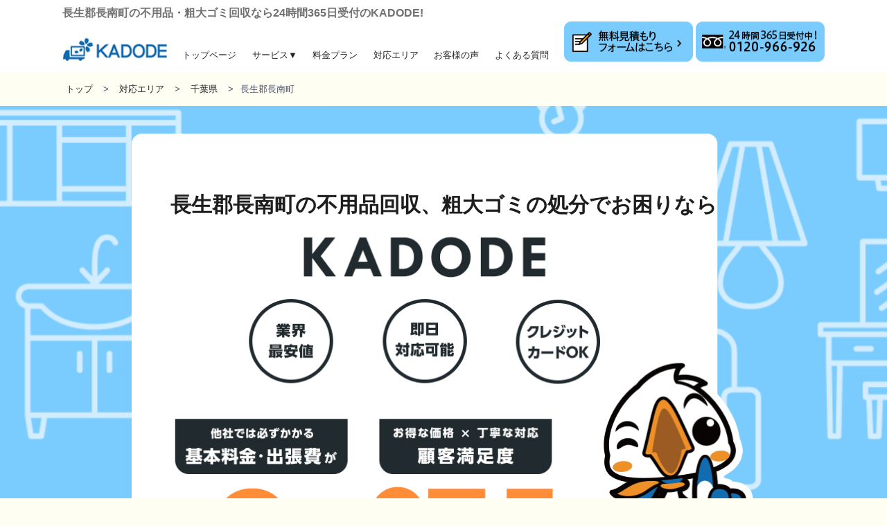

--- FILE ---
content_type: text/html; charset=UTF-8
request_url: https://dev.kado-de.jp/area/chibaken/choseigunchonammachi/
body_size: 17912
content:
<!DOCTYPE html>
<html lang="ja">
<head>
	<meta charset="utf-8">
	<!-- <meta name="viewport" content="width=device-width"> -->
	<meta name="viewport" content="width=device-width, initial-scale=1.0, maximum-scale=1.0, minimum-scale=1.0">
	<script>(function(html){html.className = html.className.replace(/\bno-js\b/,'js')})(document.documentElement);</script>
<title>長生郡長南町 | 不用品回収業者【最短即日・業界最安値挑戦中】KADODE</title>
<meta name='robots' content='noindex,nofollow' />

<!-- All In One SEO Pack Pro 3.7.1ob_start_detected [-1,-1] -->
<!-- Debug String: JLHQNEQKLBHCZXJQ/PRSCV0+QN0 -->
<meta name="description"  content="千葉県長生郡長南町は面積65.51㎢の中に人口約7,500人が暮らしています。 都心まで50kmから60km、千葉市まで約25kmの距離です。 山が多く、長生郡長南町にはゴルフ場がたくさんあります。 年間約30万人を超えるゴルファー達が町内ゴルフ場に訪れています。 長生郡長南町には以下のエリアが含まれます。" />

<script type="application/ld+json" class="aioseop-schema">{"@context":"https://schema.org","@graph":[{"@type":"Organization","@id":"https://dev.kado-de.jp/#organization","url":"https://dev.kado-de.jp/","name":"ADW株式会社","sameAs":[]},{"@type":"WebSite","@id":"https://dev.kado-de.jp/#website","url":"https://dev.kado-de.jp/","name":"不用品回収業者【最短即日・業界最安値挑戦中】KADODE","publisher":{"@id":"https://dev.kado-de.jp/#organization"},"potentialAction":{"@type":"SearchAction","target":"https://dev.kado-de.jp/?s={search_term_string}","query-input":"required name=search_term_string"}},{"@type":"WebPage","@id":"https://dev.kado-de.jp/area/chibaken/choseigunchonammachi/#webpage","url":"https://dev.kado-de.jp/area/chibaken/choseigunchonammachi/","inLanguage":"ja","name":"長生郡長南町","isPartOf":{"@id":"https://dev.kado-de.jp/#website"},"breadcrumb":{"@id":"https://dev.kado-de.jp/area/chibaken/choseigunchonammachi/#breadcrumblist"},"datePublished":"2020-03-28T11:16:53+09:00","dateModified":"2021-02-12T01:10:07+09:00"},{"@type":"Article","@id":"https://dev.kado-de.jp/area/chibaken/choseigunchonammachi/#article","isPartOf":{"@id":"https://dev.kado-de.jp/area/chibaken/choseigunchonammachi/#webpage"},"author":{"@id":"https://dev.kado-de.jp/author/adw/#author"},"headline":"長生郡長南町","datePublished":"2020-03-28T11:16:53+09:00","dateModified":"2021-02-12T01:10:07+09:00","commentCount":0,"mainEntityOfPage":{"@id":"https://dev.kado-de.jp/area/chibaken/choseigunchonammachi/#webpage"},"publisher":{"@id":"https://dev.kado-de.jp/#organization"},"articleSection":"千葉県"},{"@type":"Person","@id":"https://dev.kado-de.jp/author/adw/#author","name":"adw","sameAs":[],"image":{"@type":"ImageObject","@id":"https://dev.kado-de.jp/#personlogo","url":"https://secure.gravatar.com/avatar/6754c43a35e293279970b5ff58ad6a76?s=96&d=mm&r=g","width":96,"height":96,"caption":"adw"}},{"@type":"BreadcrumbList","@id":"https://dev.kado-de.jp/area/chibaken/choseigunchonammachi/#breadcrumblist","itemListElement":[{"@type":"ListItem","position":1,"item":{"@type":"WebPage","@id":"https://dev.kado-de.jp/","url":"https://dev.kado-de.jp/","name":"不用品回収はKADODE【最短即日・業界最安値挑戦中】粗大ゴミ回収・ゴミ屋敷・遺品整理も24時間受付中！"}},{"@type":"ListItem","position":2,"item":{"@type":"WebPage","@id":"https://dev.kado-de.jp/area/chibaken/choseigunchonammachi/","url":"https://dev.kado-de.jp/area/chibaken/choseigunchonammachi/","name":"長生郡長南町"}}]}]}</script>
<link rel="canonical" href="https://dev.kado-de.jp/area/chibaken/choseigunchonammachi/" />
			<script type="text/javascript" >
				window.ga=window.ga||function(){(ga.q=ga.q||[]).push(arguments)};ga.l=+new Date;
				ga('create', 'adw', 'auto');
				// Plugins
				
				ga('send', 'pageview');
			</script>
			<script async src="https://www.google-analytics.com/analytics.js"></script>
			<!-- All In One SEO Pack Pro -->

<script>
dataLayer = [{"title":"\u9577\u751f\u90e1\u9577\u5357\u753a","author":"adw","wordcount":19,"logged_in":"false","page_id":477,"post_date":"2020-03-28 11:16:53","post_type":"post"}];
</script>
<!-- Google Tag Manager -->
<script>(function(w,d,s,l,i){w[l]=w[l]||[];w[l].push({'gtm.start':
new Date().getTime(),event:'gtm.js'});var f=d.getElementsByTagName(s)[0],
j=d.createElement(s),dl=l!='dataLayer'?'&l='+l:'';j.async=true;j.src=
'https://www.googletagmanager.com/gtm.js?id='+i+dl;f.parentNode.insertBefore(j,f);
})(window,document,'script','dataLayer','GTM-5X458W7');</script>
<!-- End Google Tag Manager --><link rel='dns-prefetch' href='//s.w.org' />
<link rel='stylesheet' id='wp-block-library-css'  href='https://dev.kado-de.jp/wp-includes/css/dist/block-library/style.min.css?ver=5.4.18' type='text/css' media='all' />
<link rel='stylesheet' id='wp-block-library-theme-css'  href='https://dev.kado-de.jp/wp-includes/css/dist/block-library/theme.min.css?ver=5.4.18' type='text/css' media='all' />
<link rel='stylesheet' id='ccd-copycontentdetector-css'  href='https://dev.kado-de.jp/wp-content/plugins/copycontentdetector/public/css/ccd-copycontentdetector-public.css?ver=1.1.2' type='text/css' media='all' />
<link rel='stylesheet' id='toc-screen-css'  href='https://dev.kado-de.jp/wp-content/plugins/table-of-contents-plus/screen.min.css?ver=2002' type='text/css' media='all' />
<link rel='stylesheet' id='twentyseventeen-style-css'  href='https://dev.kado-de.jp/wp-content/themes/kadode-renew/style.css?ver=5.4.18' type='text/css' media='all' />
<link rel='stylesheet' id='twentyseventeen-block-style-css'  href='https://dev.kado-de.jp/wp-content/themes/kadode-renew/assets/css/blocks.css?ver=1.1' type='text/css' media='all' />
<script type='text/javascript' src='https://dev.kado-de.jp/wp-includes/js/jquery/jquery.js?ver=1.12.4-wp'></script>
<script type='text/javascript' src='https://dev.kado-de.jp/wp-includes/js/jquery/jquery-migrate.min.js?ver=1.4.1'></script>
<script type='text/javascript' src='https://dev.kado-de.jp/wp-content/plugins/copycontentdetector/public/js/ccd-copycontentdetector-public.js?ver=1.1.2'></script>
<link rel='https://api.w.org/' href='https://dev.kado-de.jp/wp-json/' />
<link rel="EditURI" type="application/rsd+xml" title="RSD" href="https://dev.kado-de.jp/xmlrpc.php?rsd" />
<link rel="wlwmanifest" type="application/wlwmanifest+xml" href="https://dev.kado-de.jp/wp-includes/wlwmanifest.xml" /> 
<link rel="alternate" type="application/json+oembed" href="https://dev.kado-de.jp/wp-json/oembed/1.0/embed?url=https%3A%2F%2Fdev.kado-de.jp%2Farea%2Fchibaken%2Fchoseigunchonammachi%2F" />
<link rel="alternate" type="text/xml+oembed" href="https://dev.kado-de.jp/wp-json/oembed/1.0/embed?url=https%3A%2F%2Fdev.kado-de.jp%2Farea%2Fchibaken%2Fchoseigunchonammachi%2F&#038;format=xml" />
<link rel="pingback" href="https://dev.kado-de.jp/xmlrpc.php">
	<meta name='format-detection' content='telephone=no' />
	<!-- <title>不用品回収業者のKADODE【業界最安値挑戦中・即日出張回収】</title> -->
	<link rel="stylesheet" href="https://dev.kado-de.jp/wp-content/themes/kadode-renew/common/css/style.css">
	<link rel="stylesheet" href="https://dev.kado-de.jp/wp-content/themes/kadode-renew/renew/css/renew.css">
	<link rel="stylesheet" href="https://dev.kado-de.jp/wp-content/themes/kadode-renew/renew/css/edit.css">
	<link rel="stylesheet" href="https://dev.kado-de.jp/wp-content/themes/kadode-renew/renew/css/all.min.css">
	<!-- <link href="https://use.fontawesome.com/releases/v5.6.1/css/all.css" rel="stylesheet"> -->
	<!--<script src="https://ajax.googleapis.com/ajax/libs/jquery/3.4.1/jquery.min.js"></script>-->

	<link rel="apple-touch-icon" sizes="57x57" href="/wp-content/themes/kadode-renew/renew/img/favicon/apple-icon-57x57.png">
	<link rel="apple-touch-icon" sizes="60x60" href="/wp-content/themes/kadode-renew/renew/img/favicon/apple-icon-60x60.png">
	<link rel="apple-touch-icon" sizes="72x72" href="/wp-content/themes/kadode-renew/renew/img/favicon/apple-icon-72x72.png">
	<link rel="apple-touch-icon" sizes="76x76" href="/wp-content/themes/kadode-renew/renew/img/favicon/apple-icon-76x76.png">
	<link rel="apple-touch-icon" sizes="114x114" href="/wp-content/themes/kadode-renew/renew/img/favicon/apple-icon-114x114.png">
	<link rel="apple-touch-icon" sizes="120x120" href="/wp-content/themes/kadode-renew/renew/img/favicon/apple-icon-120x120.png">
	<link rel="apple-touch-icon" sizes="144x144" href="/wp-content/themes/kadode-renew/renew/img/favicon/apple-icon-144x144.png">
	<link rel="apple-touch-icon" sizes="152x152" href="/wp-content/themes/kadode-renew/renew/img/favicon/apple-icon-152x152.png">
	<link rel="apple-touch-icon" sizes="180x180" href="/wp-content/themes/kadode-renew/renew/img/favicon/apple-icon-180x180.png">
	<link rel="icon" type="image/png" sizes="192x192"  href="/wp-content/themes/kadode-renew/renew/img/favicon/android-icon-192x192.png">
	<link rel="icon" type="image/png" sizes="32x32" href="/wp-content/themes/kadode-renew/renew/img/favicon/favicon-32x32.png">
	<link rel="icon" type="image/png" sizes="96x96" href="/wp-content/themes/kadode-renew/renew/img/favicon/favicon-96x96.png">
	<link rel="icon" type="image/png" sizes="16x16" href="/wp-content/themes/kadode-renew/renew/img/favicon/favicon-16x16.png">
	<link rel="manifest" href="/wp-content/themes/kadode-renew/renew/img/favicon/manifest.json">
	<meta name="msapplication-TileColor" content="#ffffff">
	<meta name="msapplication-TileImage" content="/wp-content/themes/kadode-renew/renew/img/favicon/ms-icon-144x144.png">
	<meta name="theme-color" content="#ffffff">

	<script>
	jQuery(function(){

		//ハンバーガーメニュー
		function menu_func(){
			var window_height = jQuery(window).height();
			var sp_header_height = jQuery('.sp_header').height();
			var nav_height = 300;
			var scroll_height = 'calc(100vh - ( ' + sp_header_height + 'px + 1px ) )';

			if (jQuery('.toggle').hasClass('active')) {
				sp_header_height = sp_header_height-1;
				jQuery('.nav_menu').addClass('active').css('margin-top',sp_header_height + 'px');

				//背景固定
				jQuery("html").addClass("is-fixed");

				if (window_height < nav_height + sp_header_height) {
					jQuery('.nav_background').slideDown(250);
					jQuery('.nav_menu ul').css('background','transparent');
					setTimeout(function(){
						jQuery('.nav_menu').css('height',scroll_height).css('padding-bottom','50px');
					},600);
				} else {
					jQuery('.nav_menu').css('height','auto').css('padding-bottom','0');
					jQuery('.nav_background').slideUp();
					jQuery('.nav_menu ul').css('background','#116cb0');
				}
			} else {
				//背景固定解除
				jQuery("html").removeClass("is-fixed");

				jQuery('.nav_menu').css('height','auto');
				jQuery('.nav_background').slideUp();
				jQuery('.nav_menu ul').css('background','#116cb0');
				jQuery('.nav_menu').removeClass('active');

			}
		}
		jQuery('.toggle').click(function() {
			jQuery(this).toggleClass('active');
			menu_func();
		});
		jQuery(window).resize(function() {
			menu_func();
		});

		jQuery('.nav_menu a[href]').on('click', function(event) {
			jQuery('.toggle').trigger('click');
		});

		//対象エリアアコーディオン
		if(document.URL.match('area')) {
			jQuery('.accordion_open').css('display','none');
			jQuery('.accordion p.web_font_M').click(function(){
				jQuery(this).parent().find('.accordion_open').slideToggle();
				jQuery(this).find('.fa-plus').toggleClass('rolling');
			});
	　} else {
			jQuery('.accordion_open').css('display','none');
			jQuery('.accordion').click(function(){
				jQuery(this).find('.accordion_open').slideToggle();
				jQuery(this).find('.fa-plus').toggleClass('rolling');
			});
		}

		//セカンドアコーディオン
		jQuery('.accordion_open2').css('display','none');
		jQuery('.accordion2').click(function(){
			jQuery(this).find('.accordion_open2').slideToggle();
			jQuery(this).find('.fa-plus').toggleClass('rolling');
		});

		//サードアコーディオン
		jQuery(document).ready(function($) {
			if (window.matchMedia( '(min-width: 769px)' ).matches) {
				jQuery('.accordion_open3 a').unwrap();
			} else {
				jQuery('.accordion_open3').css('display','none');
				jQuery('.accordion3 p').click(function(){
					jQuery(this).parent().find('.accordion_open3').slideToggle();
					jQuery(this).find('.fa-plus').toggleClass('rolling');
				});
			};
		});

		//中小エリア下処理
		if (document.URL.match(/\//g).length > 5) {
			jQuery('.post_content .case-content:first-child').before(jQuery('h3:contains("のゴミ処理施設一覧")'));
			jQuery('.service.merit_demerit').before(jQuery('h3:contains("のゴミ処理施設一覧")').parent());
			jQuery('h3:contains("のゴミ処理施設一覧")').parent().wrap('<div class="post_content custom small_area">');
			let copyNode = jQuery('span.plus').eq(5).clone();
			if (window.matchMedia( '(max-width: 575px)' ).matches) {
				jQuery('h3:contains("のゴミ処理施設一覧")').css('font-size','15px').append(copyNode);
				jQuery('h3:contains("のゴミ処理施設一覧")').parent().addClass('mb30');
			} else {
				jQuery('h3:contains("のゴミ処理施設一覧")').css('font-size','20px').append(copyNode);
				jQuery('h3:contains("のゴミ処理施設一覧")').parent().addClass('mb120');
			}
		}

		//フォースアコーディオン
		jQuery('.post_content .case-content').css('display','none');
		jQuery('.post_content .case h3').click(function(){
			jQuery('.post_content .case-content').slideToggle();
			jQuery(this).find('.fa-plus').toggleClass('rolling');
		});

		//フィフスアコーディオン
		if (document.URL.match(/\//g).length == 5) {
			jQuery('.post_content .case-info').css('display','none');
			jQuery('.post_content .case-content').click(function(){
				jQuery(this).find('.case-info').slideToggle();
			});
		}

		// エリア都府県順番入れ替え
		if(document.URL.match('area')) {
			if (document.URL.match(/\//g).length == 5) {
				jQuery(function(){
					jQuery('.accordion').after(jQuery('.post_content .case'));
				});
				jQuery(function(){
					let areaWord = jQuery('.accordion p')[0].innerHTML.replace("対応エリア","ゴミ処理施設一覧");
					jQuery('.post_content .case h3').html(areaWord);
				});
			}
		}

		// タグなし処理copy$paste
		jQuery('.content').contents().filter(function(){
			 if (this.nodeType == 3) {
				  	var node = this.nodeValue;
					  if (node !=null && node.trim()!="") {
					   	return true;
					  } else {
					   	return false;
					  }
			 } else {
			  	return false;
			 }
		}).wrap('<span class="no-tag">');

		//ページトップ
		var topBtn=jQuery('#page_top');
				topBtn.hide();

		jQuery(window).scroll(function(){
			if(jQuery(this).scrollTop()>80){
				topBtn.fadeIn();
			}else{
				topBtn.fadeOut();
			}
		});

		jQuery('#page_top').click(function () {
			jQuery('body, html').animate({
				scrollTop: 0
			}, 500);
			return false;
		});

		//ios chrome
		if (navigator.userAgent.match(/CriOS/)) {
		  jQuery('.main_heading_eng').css('font-size','40px');
		  jQuery('.sub_heading_eng').css('font-size','30px');
			// jQuery('要素').css({'プロパティ':'値','プロパティ':'値'});
		};

		//revision for content in WP
		jQuery('p:contains("ホワイトボード・ロッカー・事務机・店舗用品・応接セット")').css('text-align','center');
		jQuery('p:contains("その他の不用品でお困りの場合でも")').css('text-align','center');

		if (window.matchMedia( '(max-width: 575px)' ).matches) {
			// let enterWord = jQuery('h2:contains("不用品回収でよくご相談いただく内容")').html();
			// enterWord = enterWord.replace("でよく","で\r\nよく");
			// jQuery('h2:contains("不用品回収でよくご相談いただく内容")').html(enterWord);
			jQuery('h2:contains("不用品回収でよくご相談いただく内容")').css('font-size','17px');
			jQuery('h2:contains("不用品回収でよくご相談いただく内容")').css('letter-spacing','-1.5px');
		}

		if (window.matchMedia( '(min-width: 1100px)' ).matches) {
			if (jQuery('span:contains("粗大ゴミの処分でお困りなら")').width()>830) {
				jQuery('span:contains("粗大ゴミの処分でお困りなら")').children('br').addClass('pc_block');
				jQuery('span:contains("粗大ゴミの処分でお困りなら")').children('br').removeClass('sp_block');
				jQuery('span:contains("粗大ゴミの処分でお困りなら")').css('top','50px');
				jQuery('span:contains("粗大ゴミの処分でお困りなら")').css('text-align','center');
				// jQuery('span:contains("粗大ゴミの処分でお困りなら")').css('letter-spacing','-1px');
			}
		}

	});
	</script>
</head>

<body>
	<header class="clearfix">
		<section>
			<div class="pc_header pc_block">
									<h1 class="font_silver fz16">長生郡長南町の不用品・粗大ゴミ回収なら24時間365日受付のKADODE!</h1>
					<!--single post-->
								<div class="header_wrap">
					<nav class="nav_menu_pc web_font_M">
						<div>
							<ul>
								<li><a href="https://dev.kado-de.jp/"><img src="https://dev.kado-de.jp/wp-content/themes/kadode-renew/renew/img/top/LOGO.png" alt="KADODE"></a></li>
								<li><a href="https://dev.kado-de.jp/">トップページ</a></li>
								<li class="dropdown"><a href="/service">サービス▼</a>
									<ul>
										<li><a href="https://dev.kado-de.jp/service/huyouhin">不用品回収</a></li>
										<li><a href="https://dev.kado-de.jp/service/dust">ゴミ屋敷の片付け</a></li>
										<li><a href="https://dev.kado-de.jp/service/ihin">遺品整理・生前整理</a></li>
										<li><a href="https://dev.kado-de.jp/service/hikkoshi">引っ越しに伴う粗大ゴミ回収</a></li>
									</ul>
								</li>
								<li><a href="/price">料金プラン</a></li>
								<li><a href="/area">対応エリア</a></li>
								<li><a href="/voice">お客様の声</a></li>
								<li><a href="/faq">よくある質問</a></li>
								<li><a href="https://dev.kado-de.jp/contact/">
									<img src="https://dev.kado-de.jp/wp-content/themes/kadode-renew/common/img/mitsumori_pc.png" alt="無料見積もりフォームはこちら"></a>
									<img src="https://dev.kado-de.jp/wp-content/themes/kadode-renew/common/img/tel_pc.png" alt="24時間365日受付中!0120-966-926"></li>
							</ul>
						</div>
					</nav>
				</div>
			</div>
		</section>

		<div class="sp_header sp_block">
			<div>
									<h1 class="fz11">長生郡長南町の不用品・粗大ゴミ回収なら24時間365日受付のKADODE!</h1>
					<!--single post-->
								<div class="header_wrap">
					<div>
						<a href="https://dev.kado-de.jp/"><img class="logo_top" src="https://dev.kado-de.jp/wp-content/themes/kadode-renew/common/img/logo1.png" alt="KADODE"></a>
						<a href="tel:0120966926"><img class="tel_img" src="https://dev.kado-de.jp/wp-content/themes/kadode-renew/common/img/tel_sp.png" alt="24時間365日受付中!0120-966-926"></a>
						<div class="hamburger_menu">
							<div class="toggle">
								<span></span>
								<span></span>
								<span></span>
							</div>
						</div>
					</div>
				</div>
			</div>
		</div>
		<nav class="nav_menu sp_block web_font_M">
			<div>
				<ul>
					<li><a href="https://dev.kado-de.jp/">TOP</a></li>
					<li><a href="/service">サービス</a></li>
					<li><a href="/price">料金プラン</a></li>
					<li><a href="/area">対象エリア</a></li>
					<li><a href="/voice">お客様の声</a></li>
					<li><a href="/faq">よくあるご質問</a></li>
					<li><a href="/contact">お問い合わせ</a></li>
					<li><a href="/company">会社概要</a></li>
				</ul>
			</div>
		</nav>
		<div class="nav_background"></div>
	</header>


<div class="wrap pankuzu_area">
	<!-- / パンくずリスト -->
<nav class="pankuzu">
  <ul>
    <li><a href="https://dev.kado-de.jp">トップ</a></li>
              <li><a href="../../">対応エリア</a></li>
      <li><a href="../">千葉県</a></li>
      <li>長生郡長南町</li>
          </ul>
</nav>
<!-- パンくずリスト / -->
</div>

<div id="top" class="background_img area_shikuchoson mb-100">
	<div class="charaback mt40">
		<img class="pc_block" src="https://dev.kado-de.jp/wp-content/themes/kadode-renew/renew/img/area-shikuchoson/各エリア.png" alt="各エリアfirstview" width="900" height="900">
		<img class="pl70 sp_block" src="https://dev.kado-de.jp/wp-content/themes/kadode-renew/renew/img-sp/area-shikuchoson/TOP_SP.png" alt="各エリアfirstview">
		<span class="fv_text fz30 fwb">長生郡長南町の不用品回収、<br class="sp_block">粗大ゴミの処分でお困りなら</span>
	</div>
</div>

<div class="wrap">

	<div class="otoiawase otoiawase_top pc_block">
  <img class="free_diale" src="https://dev.kado-de.jp/wp-content/themes/kadode-renew/renew/img/top/まずはお問い合わせください！.png" alt="0120-966-926" width="1100" height="350">
  <div class="mitsumori">
    <a href="http://nav.cx/aOzQDlh"><img src="https://dev.kado-de.jp/wp-content/themes/kadode-renew/renew/img/top/簡単LINE見積もり.png" alt="簡単LINE見積もりはこちら" width="550" height="130"></a>
    <a href="https://dev.kado-de.jp/contact/"><img src="https://dev.kado-de.jp/wp-content/themes/kadode-renew/renew/img/top/見積もりフォーム問い合わせ.png" alt="無料見積もりフォームはこちら" width="550" height="130"></a>
  </div>
</div>
<div class="otoiawase sp_block">
  <a href="tel:0120966926"><img class="free_diale" src="https://dev.kado-de.jp/wp-content/themes/kadode-renew/renew/img-sp/top/まずは、お問い合わせください！_sp.png" alt="0120-966-926"></a>
  <div class="mitsumori">
    <a href="https://dev.kado-de.jp/contact/"><img src="https://dev.kado-de.jp/wp-content/themes/kadode-renew/renew/img-sp/top/free_mitsumori_sp.png" alt="無料見積もりフォームはこちら"></a>
    <a href="http://nav.cx/aOzQDlh"><img src="https://dev.kado-de.jp/wp-content/themes/kadode-renew/renew/img-sp/top/簡単LINE見積もり_sp.png" alt="簡単LINE見積もりはこちら"></a>
  </div>
</div>

	<div class="wrap service trouble area_shikuchoson w820 mb120">
		<div class="index web_font_M mb-20">
			<span class="sub_heading_eng">TROUBLE</span>
			<h2 class="fz24 mb-20 sub_heading_jp">こんな<span class="fz30">お悩み</span>はありませんか？</h2>
		</div>
			<img class="pc_block pb60" src="https://dev.kado-de.jp/wp-content/themes/kadode-renew/renew/img/area-shikuchoson/お悩み.png" alt="お悩み例">
			<div class="sp_block">
				<div class="troubles">
					<div class="trouble_box">
						<img src="https://dev.kado-de.jp/wp-content/themes/kadode-renew/renew/img/dust/画像 1.png" alt="人物アイコン">
						<p>引っ越しの期日が迫っていて、時間も人手も足りない。回収の日まで待てない。</p>
					</div>
					<div class="trouble_box">
						<img src="https://dev.kado-de.jp/wp-content/themes/kadode-renew/renew/img/dust/人物女性1.png" alt="人物アイコン">
						<p>遺品整理をお願いしたいが、丁寧に作業してくれるか心配。また、できるだけ買い取りましてほしい。</p>
					</div>
					<div class="trouble_box">
						<img src="https://dev.kado-de.jp/wp-content/themes/kadode-renew/renew/img/dust/人物男性21.png" alt="人物アイコン">
						<p>価値が分からない、回収されてしまうのは勿体ないかもしれない。</p>
					</div>
					<div class="trouble_box">
						<img src="https://dev.kado-de.jp/wp-content/themes/kadode-renew/renew/img/dust/人物男性3.png" alt="人物アイコン">
						<p>作業中のアクシデントを気付かないフリや、言い逃れをさたりしれないか心配。</p>
					</div>
					<div class="trouble_box">
						<img src="https://dev.kado-de.jp/wp-content/themes/kadode-renew/renew/img/dust/画像 1.png" alt="人物アイコン">
						<p>不用品やごみを溜めすぎてしまい、ごみをどう処分すればいいかわからない。</p>
					</div>
					<div class="trouble_box">
						<img src="https://dev.kado-de.jp/wp-content/themes/kadode-renew/renew/img/dust/人物女性1.png" alt="人物アイコン">
						<p>仕事の関係で深夜や早朝にしか依頼が出来ない。なかなか、自宅にいる時間がない。</p>
					</div>
					<div class="trouble_box">
						<img src="https://dev.kado-de.jp/wp-content/themes/kadode-renew/renew/img/dust/人物男性21.png" alt="人物アイコン">
						<p>分別していないが、すべて処分したい。</p>
					</div>
					<div class="trouble_box">
						<img src="https://dev.kado-de.jp/wp-content/themes/kadode-renew/renew/img/dust/人物男性3.png" alt="人物アイコン">
						<p>近所に知られずに不用品を処分したい。</p>
					</div>
					<div class="trouble_box">
						<img src="https://dev.kado-de.jp/wp-content/themes/kadode-renew/renew/img/dust/画像 1.png" alt="人物アイコン">
						<p>故人様との思い出が詰まった遺品を、<br class="sp_block"> ゴミ扱いしないでほしい。</p>
					</div>
					<p class="fwb">
						<img class="logo_top" src="https://dev.kado-de.jp/wp-content/themes/kadode-renew/renew/img/top/logo1.png" alt="KADODE logo">
						<span class="fz20">なら</span><span class="fz30">解決できます！</span>
					</p>
					<p class="fz20 fwn wbbw w820 mt60">一緒にお客様のお悩みを解決します。ぜひ、ご連絡ください。</p>
					</div>
			</div>
			<p class="fwb mb60 tac pc_block">
				<img class="logo_top" src="https://dev.kado-de.jp/wp-content/themes/kadode-renew/renew/img/top/logo1.png" alt="KADODE logo">
				<span class="fz20">なら</span><span class="fz30">解決できます！</span>
			</p>
			<p class="fz20 fwn wbbw tac pc_block">一緒にお客様のお悩みを解決します。ぜひ、ご連絡ください。</p>
		</div>
	<div class="otoiawase otoiawase_top pc_block">
  <img class="free_diale" src="https://dev.kado-de.jp/wp-content/themes/kadode-renew/renew/img/top/まずはお問い合わせください！.png" alt="0120-966-926" width="1100" height="350">
  <div class="mitsumori">
    <a href="http://nav.cx/aOzQDlh"><img src="https://dev.kado-de.jp/wp-content/themes/kadode-renew/renew/img/top/簡単LINE見積もり.png" alt="簡単LINE見積もりはこちら" width="550" height="130"></a>
    <a href="https://dev.kado-de.jp/contact/"><img src="https://dev.kado-de.jp/wp-content/themes/kadode-renew/renew/img/top/見積もりフォーム問い合わせ.png" alt="無料見積もりフォームはこちら" width="550" height="130"></a>
  </div>
</div>
<div class="otoiawase sp_block">
  <a href="tel:0120966926"><img class="free_diale" src="https://dev.kado-de.jp/wp-content/themes/kadode-renew/renew/img-sp/top/まずは、お問い合わせください！_sp.png" alt="0120-966-926"></a>
  <div class="mitsumori">
    <a href="https://dev.kado-de.jp/contact/"><img src="https://dev.kado-de.jp/wp-content/themes/kadode-renew/renew/img-sp/top/free_mitsumori_sp.png" alt="無料見積もりフォームはこちら"></a>
    <a href="http://nav.cx/aOzQDlh"><img src="https://dev.kado-de.jp/wp-content/themes/kadode-renew/renew/img-sp/top/簡単LINE見積もり_sp.png" alt="簡単LINE見積もりはこちら"></a>
  </div>
</div>
</div>

	<div class="wrap index service characteristics web_font_M mt30">
		<span class="sub_heading_eng">CHARACTERISTICS</span>
		<h2 class="fz30 sub_heading_jp">長生郡長南町<span class="fz24">の</span>不用品回収<span class="fz24">について</span></h2>
	</div>

	<div id="content" class="wrap content area_shikuchoson mb120">
		<h3 class="mt10">長生郡長南町の特徴</h3>
		<div class="post_content">
									<p>
<p>千葉県長生郡長南町は面積65.51㎢の中に人口約7,500人が暮らしています。 <br />都心まで50kmから60km、千葉市まで約25kmの距離です。 <br />山が多く、長生郡長南町にはゴルフ場がたくさんあります。 <br />年間約30万人を超えるゴルファー達が町内ゴルフ場に訪れています。  </p>
<p>&nbsp;</p>
<p>長生郡長南町には以下のエリアが含まれます。</p>
<p>&nbsp;</p>
<p><strong>市野々、今泉、岩川、岩撫、小沢、小生田、笠森、上小野田、給田、蔵持、坂本、佐坪、芝原、下小野田、地引、須田、関原、千手堂、千田、竹林、棚毛、長南、豊原、中原、深沢、報恩寺、又富、水沼、美原台、茗荷沢、本台、山内、米満</strong>  </p>
<p>&nbsp;</p>
<p>長南町は、ホタルが集まってくるほど水が澄み渡り、自然豊かな環境が魅力です。 <br /><a target="_blank" href="https://kado-de.jp/area/chibaken/" rel="noopener noreferrer">千葉県</a>で有数のいやしの観光地といえます。</p>
<h3>長生郡長南町の不用品回収の傾向</h3>
<p>40歳から80歳の方が多く、主にファミリー世帯や高齢者の住む家庭からご依頼を頂きます。 <br />家の中まで不用品を回収しに来てほしいとご依頼いただくことも少なくありません。 <br />また、遺品整理や生前整理のお問い合わせも多い傾向です。</p>
<h3>長生郡長南町の不用品回収ルール</h3>
<p>長生郡長南町での不用品の処分方法は以下の3種類です。</p>
<ol>
<li><strong>戸別収集（行政）：指定された場所から不用品を回収</strong></li>
<li><strong>直接持込（行政）：不用品を直接施設に持ち込む</strong></li>
<li><strong>不用品回収業者（民間）：民間の業者により屋内からでも不用品を回収</strong></li>
</ol>
<p>&nbsp;</p>
<p>①の場合、決められた収集日の朝8時30分までにそのまま集積所に出す必要があります。</p>
<p>&nbsp;</p>
<p>②の場合、直接、環境衛生センターへ持ち込みます。 指定のごみ袋に入れる必要はありません。 <br />搬入前に分別することが必要です。</p>
<table>
<tbody>
<tr>
<th>施設名</th>
<td><a target="_blank" href="https://choseikouiki.jp/page-96/" rel="noopener noreferrer">環境衛生センター</a></td>
</tr>
<tr>
<th>電話番号</th>
<td>0475-23-4944</td>
</tr>
<tr>
<th>住所</th>
<td>千葉県茂原市下永吉2101</td>
</tr>
<tr>
<th>搬入曜日</th>
<td>月曜日から土曜日、祝日</td>
</tr>
<tr>
<th>搬入時間</th>
<td>月曜日から金曜日　8時30分〜11時45分、13時00〜16時00 <br />土曜日・祝日　8時30分〜11時45分</td>
</tr>
</tbody>
</table>
<dl class="flow_box">
<dd>重量に応じた金額で、現金でのお支払いとなります。 <span class="marker">20kgごとに　340.2円（10円未満は切り捨て）</span></dd>
</dl>
<p>  行政が行う、戸別収集・直接持込のどちらの方法でも、「家電リサイクル法」の対象になる製品は基本的に収集してくれません。</p>
<ul>
<li><strong>テレビ</strong></li>
<li><strong>エアコン</strong></li>
<li><strong>冷蔵庫・冷凍庫</strong></li>
<li><strong>洗濯機</strong></li>
<li><strong>衣類乾燥機</strong></li>
</ul>
<p>&nbsp;</p>
<p>これらの対象製品の一般的な処分方法は、「民間の不用品回収業者」や「購入したお店」、「買替えで同等の製品を購入するお店」に引取りを依頼します。<br />まずは相談してみてください。</p>
<p>&nbsp;</p>
<p>長生郡長南町で不用品を処分するには、①又は②の方法で行います。 <br />①と②どちらの方法でもご自身で不用品をご自宅から運び出さなければならず、なかなか大変です。</p>
<p>&nbsp;</p>
<p>このことから、以下の方にはKADODEのような③の民間業者不用品回収業者に依頼して不用品を回収するのがおすすめです。</p>
<p>&nbsp;</p>
<ul>
<li><strong>早急に不用品を処分してしまいたい</strong></li>
<li><strong>ご自身で処分施設に不用品を持ち込むことができない</strong></li>
<li><strong>処分施設に不用品を持ち込む時間を取れない</strong></li>
<li><strong>ご自宅から不用品をご自身で外に運び出せない</strong></li>
</ul>
<p>&nbsp;</p>
<p>こうした場合には、不用品をご自身で処分しようとご無理なさらずに、不用品回収業者に依頼するのが便利です。 <br />KADODEにご依頼いただいた場合には、粗大ごみシールを貼付けや分別の必要はございません。</p>
<div class="page" title="Page 1">
<div class="layoutArea">
<div> </div>
<div class="column">実際にご依頼いただいたお客様からは「家がスッキリと綺麗になった」とご満足のお声をいただいております。 <br />また、弊社では法人のお客様からのご依頼も喜んで承っております。 <br />改装・移転などによる不用品がございましたら、お気軽にお問い合わせください。</div>
<div> </div>
<div class="column">KADODEでは長生郡長南町周辺に車を配備しており、早い場合には即日に回収にお伺いすることも可能です。   <br />長生郡長南町にお住まいの皆様にご満足いただけるように、十全の体制を整えております。 <br />不用品の処分や回収でお困りでしたら、お気軽にお問い合わせください。</div>
</div>
</div>
</p>
								</div>
	</div>

	<div class="wrap service merit_demerit mb80">
  <div id="service" class="index web_font_M mt30 mb-20">
    <span class="sub_heading_eng">merit and demerit</span>
    <h2 class="sub_heading_jp">行政不用品回収・不用品回収業者<br>メリット・デメリット</h2>
  </div>
  <p class="fz20 fwn tal ma w820">
    長生郡長南町が実施している不用品の個別回収は、ほとんどの方にとって最も馴染み深い不用品回収の手段かもしれません。<br>
    しかし身近な反面、不便な点も存在します。 <br>
    そうした方は、一般の不用品回収業者を利用することで、不満を解消できる場合があります。<br>
    不用品回収業者を利用するメリット・デメリットを、長生郡長南町の行政サービスと比較してみましょう。</p>
</div>

<section class="wrap merit_demerit mb120 pc_block">
  <div class="radius_masks">
    <table>
      <tr>
        <td class="w25p"></td>
        <td class="fz24">不用品回収業者</td>
        <td class="fz24">行政不用品回収</td>
      </tr>
      <tr>
        <td class="fz24 tac">メリット</td>
        <td valign="top">
          <ul>
            <li>・好きな日時に回収してもらえる</li>
            <li>・土日や祝日でも回収に応じてくれる業者が多い</li>
            <li>・分別などの事前準備は必要なく、家電も回収可能</li>
            <li>・不用品を自分で解体したり、運搬する必要がない</li>
            <li>・買取サービスを利用できる </li>
            <li>・多量の粗大ごみを一度に処分できる</li>
          </ul>
        </td>
        <td valign="top">
          <ul>
            <li>・指定場所まで不用品を運搬すれば立会い不要</li>
            <li>・単品回収の場合はお得になる場合が多い</li>
          </ul>
        </td>
      </tr>
      <tr>
        <td class="fz24 tac">デメリット</td>
        <td valign="top">
          <ul>
            <li>・単品だと回収を受け付けていない場合や費用が高くなる場合がある</li>
            <li>・悪徳業者に費用を不正にだまし取られる可能性もある</li>
          </ul>
        </td>
        <td valign="top">
          <ul>
            <li>・即日回収ができない</li>
            <li>・事前に長生郡長南町指定の有料粗大ごみ処理券の準備が必要</li>
            <li>・ある程度自分で不用品を運ぶ労力がかかる</li>
            <li>・分別や解体に手間がかかる</li>
            <li>・回収日時の指定ができない</li>
            <li>・基本、平日の日中しか不用品回収を行っていない</li>
            <li>・家電リサイクル法対象の製品は回収してもらえない</li>
          </ul>
        </td>
      </tr>
    </table>
  </div>
</section>

<section class="wrap merit_demerit mb120 sp_block">
  <div class="radius_masks">
    <table>
      <tr>
        <td class="fz24 header_blue" colspan="2">不用品回収業者</td>
      </tr>
      <tr>
        <td class="fz24 tac">メリット</td>
        <td class="fz24 tac">デメリット</td>
      </tr>
      <tr>
        <td valign="top">
          <ul>
            <li>・好きな日時に回収してもらえる</li>
            <li>・土日や祝日でも回収に応じてくれる業者が多い</li>
            <li>・分別などの事前準備は必要なく、家電も回収可能</li>
            <li>・不用品を自分で解体したり、運搬する必要がない</li>
            <li>・買取サービスを利用できる </li>
            <li>・多量の粗大ごみを一度に処分できる</li>
          </ul>
        </td>
        <td valign="top">
          <ul>
            <li>・単品だと回収を受け付けていない場合や費用が高くなる場合がある</li>
            <li>・悪徳業者に費用を不正にだまし取られる可能性もある</li>
          </ul>
        </td>
      </tr>
      <tr>
        <td class="fz24 header_blue" colspan="2">行政不用品回収</td>
      </tr>
      <tr>
        <td class="fz24 tac">メリット</td>
        <td class="fz24 tac">デメリット</td>
      </tr>
      <tr>
        <td valign="top">
          <ul>
            <li>・指定場所まで不用品を運搬すれば立会い不要</li>
            <li>・単品回収の場合はお得になる場合が多い</li>
          </ul>
        </td>
        <td valign="top">
          <ul>
            <li>・即日回収ができない</li>
            <li>・事前に長生郡長南町指定の有料粗大ごみ処理券の準備が必要</li>
            <li>・ある程度自分で不用品を運ぶ労力がかかる</li>
            <li>・分別や解体に手間がかかる</li>
            <li>・回収日時の指定ができない</li>
            <li>・基本、平日の日中しか不用品回収を行っていない</li>
            <li>・家電リサイクル法対象の製品は回収してもらえない</li>
          </ul>
        </td>
      </tr>
    </table>
  </div>
</section>

	<div class="caution">
	<section>
		<p class="caution_title">悪徳業者にご注意ください<img src="https://dev.kado-de.jp/wp-content/themes/kadode-renew/common/img/dokuro_icon.png" alt="ドクロ"></p>
		<p class="caution_text">
			「不用品を無料で回収します！」と徘徊している業者のトラブルが激増しております。<br>
			無料だと思って不用品を回収してもらったら、後から料金を請求されたり、<br>
			トラックに積んだ後で法外な金額を請求されるなど、悪徳業者が増えています。<br>
			当社ではお見積り後の追加料金など一切ありません。
		</p>
	</section>
</div>

	<div class="wrap sp_block">
		<div class="otoiawase otoiawase_top pc_block">
  <img class="free_diale" src="https://dev.kado-de.jp/wp-content/themes/kadode-renew/renew/img/top/まずはお問い合わせください！.png" alt="0120-966-926" width="1100" height="350">
  <div class="mitsumori">
    <a href="http://nav.cx/aOzQDlh"><img src="https://dev.kado-de.jp/wp-content/themes/kadode-renew/renew/img/top/簡単LINE見積もり.png" alt="簡単LINE見積もりはこちら" width="550" height="130"></a>
    <a href="https://dev.kado-de.jp/contact/"><img src="https://dev.kado-de.jp/wp-content/themes/kadode-renew/renew/img/top/見積もりフォーム問い合わせ.png" alt="無料見積もりフォームはこちら" width="550" height="130"></a>
  </div>
</div>
<div class="otoiawase sp_block">
  <a href="tel:0120966926"><img class="free_diale" src="https://dev.kado-de.jp/wp-content/themes/kadode-renew/renew/img-sp/top/まずは、お問い合わせください！_sp.png" alt="0120-966-926"></a>
  <div class="mitsumori">
    <a href="https://dev.kado-de.jp/contact/"><img src="https://dev.kado-de.jp/wp-content/themes/kadode-renew/renew/img-sp/top/free_mitsumori_sp.png" alt="無料見積もりフォームはこちら"></a>
    <a href="http://nav.cx/aOzQDlh"><img src="https://dev.kado-de.jp/wp-content/themes/kadode-renew/renew/img-sp/top/簡単LINE見積もり_sp.png" alt="簡単LINE見積もりはこちら"></a>
  </div>
</div>
	</div>

	<div class="wrap">

		<div class="wrap service area_shikuchoson mb80">
			<div id="service" class="index web_font_M mt30 mb-20">
				<span class="sub_heading_eng">PROMISE</span>
				<h2 class="sub_heading_jp">提供する6つの安心</h2>
			</div>
			<div class="kadode_kaiketsu clearfix">

			<article class="">
				<div class="point_background clearfix">
					<section>
						<img class="point" src="https://dev.kado-de.jp/wp-content/themes/kadode-renew/common/img/point01.png" alt="POINT01">
						<img class="point_icon pc_block" src="https://dev.kado-de.jp/wp-content/themes/kadode-renew/common/img/point01_icon.png" alt="トラックアイコン">
					</section>
					<p class="point_text">
						<span>最速 即日回収</span>
						KADODEではトラックを多数配備しているため、お電話一本で担当者が即日回収いたします！
					</p>
				</div>
				<div class="point_background clearfix">
					<section>
						<img class="point" src="https://dev.kado-de.jp/wp-content/themes/kadode-renew/common/img/point02.png" alt="POINT02">
						<img class="point_icon pc_block" src="https://dev.kado-de.jp/wp-content/themes/kadode-renew/common/img/point02_icon.png" alt="安心アイコン">
					</section>
					<p class="point_text">
						<span>最大賠償3,000万円補償</span>
						作業中のアクシデントは責任を持って補償いたしますので、お気軽にお申し付けください。
					</p>
				</div>
				<div class="point_background clearfix">
					<section>
						<img class="point" src="https://dev.kado-de.jp/wp-content/themes/kadode-renew/common/img/point03.png" alt="POINT03">
						<img class="point_icon pc_block point_03" src="https://dev.kado-de.jp/wp-content/themes/kadode-renew/common/img/point03_icon.png" alt="家電アイコン">
					</section>
					<p class="point_text">
						<span>高価買取サービス</span>
						買取可能なものはできる限り高く買取をさせていただきます。別途買取業者を呼ぶ手間を省けます！
					</p>
				</div>
				<div class="point_background clearfix">
					<section>
						<img class="point" src="https://dev.kado-de.jp/wp-content/themes/kadode-renew/common/img/point04.png" alt="POINT04">
						<img class="point_icon pc_block point_04" src="https://dev.kado-de.jp/wp-content/themes/kadode-renew/common/img/point04_icon.png" alt="安心信頼アイコン">
					</section>
					<p class="point_text">
						<span>女性も安心</span>
						KADODEの70%のお客様は女性です。安心してお気軽にご依頼くださいませ。
					</p>
				</div>
				<div class="point_background clearfix">
					<section class="">
						<img class="point" src="https://dev.kado-de.jp/wp-content/themes/kadode-renew/common/img/point05.png" alt="POINT05">
						<img class="point_icon pc_block point_05" src="https://dev.kado-de.jp/wp-content/themes/kadode-renew/common/img/point05_icon.png" alt="オペレーターアイコン">
					</section>
					<p class="point_text">
						<span>年中無休で受付可能</span>
						365日、土日祝日いつでも対応しております。忙しいあなたを応援します！
					</p>
				</div>
				<div class="point_background clearfix">
					<section>
						<img class="point" src="https://dev.kado-de.jp/wp-content/themes/kadode-renew/common/img/point06.png" alt="POINT06">
						<img class="point_icon pc_block point_06" src="https://dev.kado-de.jp/wp-content/themes/kadode-renew/common/img/point06_icon.png" alt="箱大小アイコン">
					</section>
					<p class="point_text">
						<span>規模にかかわらず対応</span>
						大量のごみや不用品の片付けから小さな単品まで、すべてご対応いたします。
					</p>
				</div>
			</article>

			<img class="bamen_img pc_block" src="https://dev.kado-de.jp/wp-content/themes/kadode-renew/common/img/bamen_pc.png" alt="下記のような場面でお役立てください！" width="1000" height="330">
		</div>
		</div>

		<div class="wrap mb120 pc_block">
			<p class="fz24 fwb tac blue_color mb40">法人様の不用品回収もご相談ください！</p>
			<p class="fz20 fwn ma w820">
			長生郡長南町はビジネス街としての側面もあり、事業者様からのご用命も数多くいただいています。<br>
			移転や店舗リフォームによるオフィス家具の処分をご希望されている法人様も、お気軽にご相談ください。</p>
		</div>

		<div id="voice" class="index web_font_M">
  <span class="sub_heading_eng">VOICE</span>
  <p class="sub_heading_jp">お客様の声</p>
</div>
<div class="voice">
  <article class="clearfix to_right">
    <div class="okyakusama_01">
      <img src="https://dev.kado-de.jp/wp-content/themes/kadode-renew/common/img/voice_01_pc.png" alt="人物アイコン" width="130" height="150">
    </div>
    <div class="voice_hukidashi01 clearfix">
      <div class="voice_left">
        <section>
            <p class="pack"><span>M</span>パック</p>
        </section>
        <div class="joho_wrap">
          <p class="joho">千葉県船橋市<br class='sp_none'>
                  								50代 女性 I様<br>
                  								満足度 ★★★★</p>
        </div>
      </div>
      <div class="voice_right">
        <p><span>即日で親切な対応でした。</span>
                      							冷蔵庫、机、ベッド、クーラー（取り外し込み）と細かいものをお願いしました。量が多かったので、さすがに電話で見積もりは難しいと思ったのですぐ見積もりに来てくれるかと尋ねたところ即日で来ていただきました。あまりの速さに圧倒されたほどです。また見積内容も問題ない範囲で大きさで計算してくれたのでわかりやすかったです。また追加料金もなく取り外しもすぐ行っていただいたので親切だなと思いました。口コミ通りよい業者さんで今後もお願いできる機会があれば是非依頼すると思います。</p>
      </div>
    </div>
  </article>

  <article class="clearfix">
    <div class="okyakusama_02">
      <img src="https://dev.kado-de.jp/wp-content/themes/kadode-renew/common/img/voice_02_pc.png" alt="人物アイコン" width="130" height="150">
    </div>
    <div class="voice_hukidashi02 clearfix">
      <div class="voice_left">
        <section>
        <p class="pack"><span>L</span>パック</p>
        </section>
        <div class="joho_wrap">
          <p class="joho">千葉県千葉市<br class='sp_none'>
                  								30代 女性 K様<br>
                  								満足度 ★★★★</p>
        </div>
      </div>
      <div class="voice_right">
        <p><span>スタッフさんが親切で丁寧でした。</span>
                      							大変親切で融通の利く業者さんでした。過去2回ほど大きな不用品回収をお願いしたことがあるのですが、どちらも対応がよかったです。スタッフさんへの教育が行き届いているなと感心しました。一度相談してみる価値があると思います。問い合わせの段階から非常に感じがよく、3回目もお願いすると思います。作業も完璧できれいでしたしおすすめです。</p>
      </div>
    </div>
  </article>

  <article class="clearfix to_right">
    <div class="okyakusama_01">
      <img src="https://dev.kado-de.jp/wp-content/themes/kadode-renew/common/img/voice_03_pc.png" alt="人物アイコン" width="130" height="150">
    </div>
    <div class="voice_hukidashi01 clearfix">
      <div class="voice_left">
        <section>
          <p class="pack"><span>S</span>パック</p>
        </section>
        <div class="joho_wrap">
          <p class="joho">千葉県松戸市<br class='sp_none'>
                  								40代 男性 I様<br>
                  								満足度  ★★★</p>
        </div>
      </div>
      <div class="voice_right">
        <p><span>まごころパックが便利でした。</span>
                      							仕事で出た不良品や個人の不用品が大量にあり、廃棄もめんどくさいのでKADODEさんにお願いすることにしました。一括ですべて引き取ってもらえるところを探していて、いくつか見積もり依頼を出したのですが、他社は現地見積もりなので金額を聞きづらかったのですが、KADODEさんはまごころパックというので大きさ単位で加算がされていき納得感がありました。私の方で綺麗に回答できればよかったのですが、見積もり後キャンセルでも大丈夫ということでとても頼みやすかったです。当日も対応、回収ともにスピーディーで文句なしです。行政に依頼してもよかったのですが、時間がかかるのと手配に余計なコストがかかることも分かったので今後不用品回収業者さんに依頼しようと思いました。</p>
      </div>
    </div>
  </article>

    <article class="clearfix">
      <div class="okyakusama_02">
        <img src="https://dev.kado-de.jp/wp-content/themes/kadode-renew/common/img/voice_04_pc.png" alt="人物アイコン" width="130" height="150">
      </div>
      <div class="voice_hukidashi02 clearfix">
        <div class="voice_left">
          <section>
            <p class="pack"><span>M</span>パック</p>
          </section>
          <div class="joho_wrap">
            <p class="joho">千葉県市川市<br class='sp_none'>
                  								60代 女性 Y様 <br>
                  								満足度 ★★★★★</p>
          </div>
        </div>
        <div class="voice_right">
          <p><span>20分ほどですべて引き取ってもらい感謝。</span>
                      							今回初めて業者さんを使って依頼をしました。電話で予約を取ろうと思った際に回収してもらうかどうか悩んでいるものが多く、不安だったのですが1点1点丁寧に訪ねていただき安心して以来できました。スタッフさんはとても人当たりのいい感じで当日のくる直前も電話をいただき調整させていただきました。テレビ台など大きなものでも一人でヒョイヒョイと持ち上げて行くのはすごい。2階の荷物も綺麗になりとても満足しています。</p>
        </div>
      </div>
    </article>

    <a href="/voice" class="blue_button">詳しく見る</a>

</div>

	</div><!--wrap-->

	<div class="wrap sp_block">
		<div class="otoiawase otoiawase_top pc_block">
  <img class="free_diale" src="https://dev.kado-de.jp/wp-content/themes/kadode-renew/renew/img/top/まずはお問い合わせください！.png" alt="0120-966-926" width="1100" height="350">
  <div class="mitsumori">
    <a href="http://nav.cx/aOzQDlh"><img src="https://dev.kado-de.jp/wp-content/themes/kadode-renew/renew/img/top/簡単LINE見積もり.png" alt="簡単LINE見積もりはこちら" width="550" height="130"></a>
    <a href="https://dev.kado-de.jp/contact/"><img src="https://dev.kado-de.jp/wp-content/themes/kadode-renew/renew/img/top/見積もりフォーム問い合わせ.png" alt="無料見積もりフォームはこちら" width="550" height="130"></a>
  </div>
</div>
<div class="otoiawase sp_block">
  <a href="tel:0120966926"><img class="free_diale" src="https://dev.kado-de.jp/wp-content/themes/kadode-renew/renew/img-sp/top/まずは、お問い合わせください！_sp.png" alt="0120-966-926"></a>
  <div class="mitsumori">
    <a href="https://dev.kado-de.jp/contact/"><img src="https://dev.kado-de.jp/wp-content/themes/kadode-renew/renew/img-sp/top/free_mitsumori_sp.png" alt="無料見積もりフォームはこちら"></a>
    <a href="http://nav.cx/aOzQDlh"><img src="https://dev.kado-de.jp/wp-content/themes/kadode-renew/renew/img-sp/top/簡単LINE見積もり_sp.png" alt="簡単LINE見積もりはこちら"></a>
  </div>
</div>
	</div>

	<div class="wrap area_shikuchoson mt120">
		<div class="wrap ba_case mt120">
			<div class="index web_font_M">
  <span class="sub_heading_eng">CLEAN UP</span>
  <p class="clean_up_text sub_heading_jp">長生郡長南町の不用品回収事例</p>
</div>
<div class="clean_up">
  <p class="tac">大量のゴミや不用品の片付けから、<br>
    小さな物の単品まで、規模にかかわらずすべて対応いたします。</p>
</div>











		</div><!--wrap-->

		<div id="price" class="index web_font_M">
			<span class="sub_heading_eng">PRICE</span>
			<p class="price_text sub_heading_jp">お得な定額パック</p>
		</div>
		<div class="price pc_block flex_center">
  <img src="https://dev.kado-de.jp/wp-content/themes/kadode-renew/common/img/teigaku_top_pc.png" alt="お得な定額パック01" width="1000" height="660">
  <img src="https://dev.kado-de.jp/wp-content/themes/kadode-renew/common/img/teigaku_under_pc.png" alt="お得な定額パック02" width="1000" height="660">
  <img src="https://dev.kado-de.jp/wp-content/themes/kadode-renew/common/img/magokoro_pc.png" alt="まごころパック" width="1000" height="360">
</div>
<div class="price sp_block">
  <img src="https://dev.kado-de.jp/wp-content/themes/kadode-renew/common/img/teigaku_top_sp.png" alt="お得な定額パック01">
  <img src="https://dev.kado-de.jp/wp-content/themes/kadode-renew/common/img/teigaku_center_sp.png" alt="お得な定額パック02">
  <img src="https://dev.kado-de.jp/wp-content/themes/kadode-renew/common/img/teigaku_under_sp.png" alt="お得な定額パック03">
  <img src="https://dev.kado-de.jp/wp-content/themes/kadode-renew/common/img/magokoro_sp.png" alt="まごころパック">
</div>
<div class="magokoro_pack">
  <p class="magokoro_pack_text tac">
    <span>まごころパックとは？</span>
    まごころパックは各プランに組み合わせて使える便利な追加パックです。<br>
    通常であれば規定の体積から超過した場合、プランが変更になり費用が余分にかかってしまいます。<br>
    ですがKADODEにはまごころパックがあるから安心！<br>
    必要な量だけまごころパックを追加することにより、最適な料金で荷物をお運びします！
  </p>
</div>
<div class="magokoro_nashi_ari">
  <img class="pc_block" src="https://dev.kado-de.jp/wp-content/themes/kadode-renew/common/img/magokoro_nashi_ari_pc.png" alt="まごころパックなしの場合、まごころパックありの場合" width="1000" height="600">
  <img class="sp_block" src="https://dev.kado-de.jp/wp-content/themes/kadode-renew/common/img/magokoro_nashi_ari_sp.png" alt="まごころパックなしの場合、まごころパックありの場合">
</div>

<div class="free_mitsumori">
  <p class="free_mitsumori_text">
    <span>無料で出張お見積りします。</span>
    「荷物の量がよくわからない」というお客様には、無料で出張見積もりに伺います。<br>
    お見積り後、そのまま回収することも可能です。
  </p>
</div>

		<p class="step_title fz32">クレジットカード決済可能</p>
		<div class="card">
			<img src="https://dev.kado-de.jp/wp-content/themes/kadode-renew/renew/img/top/visa.png" alt="visa logo">
			<img src="https://dev.kado-de.jp/wp-content/themes/kadode-renew/renew/img/top/mastercard.png" alt="mastercard logo">
			<img src="https://dev.kado-de.jp/wp-content/themes/kadode-renew/renew/img/top/JCB.png" alt="JCB logo">
			<img src="https://dev.kado-de.jp/wp-content/themes/kadode-renew/renew/img/top/DISCOVERcard.png" alt="DISCOVERcard logo">
			<img src="https://dev.kado-de.jp/wp-content/themes/kadode-renew/renew/img/top/Diners Club.png" alt="/Diners Club logo">
			<img src="https://dev.kado-de.jp/wp-content/themes/kadode-renew/renew/img/top/amex.png" alt="amex logo">
		</div>

		<div class="otoiawase otoiawase_top pc_block">
  <img class="free_diale" src="https://dev.kado-de.jp/wp-content/themes/kadode-renew/renew/img/top/まずはお問い合わせください！.png" alt="0120-966-926" width="1100" height="350">
  <div class="mitsumori">
    <a href="http://nav.cx/aOzQDlh"><img src="https://dev.kado-de.jp/wp-content/themes/kadode-renew/renew/img/top/簡単LINE見積もり.png" alt="簡単LINE見積もりはこちら" width="550" height="130"></a>
    <a href="https://dev.kado-de.jp/contact/"><img src="https://dev.kado-de.jp/wp-content/themes/kadode-renew/renew/img/top/見積もりフォーム問い合わせ.png" alt="無料見積もりフォームはこちら" width="550" height="130"></a>
  </div>
</div>
<div class="otoiawase sp_block">
  <a href="tel:0120966926"><img class="free_diale" src="https://dev.kado-de.jp/wp-content/themes/kadode-renew/renew/img-sp/top/まずは、お問い合わせください！_sp.png" alt="0120-966-926"></a>
  <div class="mitsumori">
    <a href="https://dev.kado-de.jp/contact/"><img src="https://dev.kado-de.jp/wp-content/themes/kadode-renew/renew/img-sp/top/free_mitsumori_sp.png" alt="無料見積もりフォームはこちら"></a>
    <a href="http://nav.cx/aOzQDlh"><img src="https://dev.kado-de.jp/wp-content/themes/kadode-renew/renew/img-sp/top/簡単LINE見積もり_sp.png" alt="簡単LINE見積もりはこちら"></a>
  </div>
</div>
	</div><!--wrap-->


	<div class="wrap service area_shikuchoson w820 mb80">
		<div id="service" class="index web_font_M mt30 mb-20">
			<span class="sub_heading_eng">SERVICE</span>
			<h2 class="sub_heading_jp">長生郡長南町内で<br class="sp_block">ご利用いただけるサービス</h2>
		</div>
		<p class="mb70 fz18 tac">
			お引っ越しや大掃除で出た大型の不用品回収から、大切な故人様の遺品整理まで、<br> 東京都にお住まいの皆様のご要望に全力でお応えします！
		</p>
		  <h3><span>不用品回収・粗大ゴミ処分</span></h3>
  <div class="service_box">
    <img src="https://dev.kado-de.jp/wp-content/themes/kadode-renew/renew/img/service/不用品回収・粗大ゴミ処分.png" alt="不用品回収・粗大ゴミ処分">
    <div class="service_text_box">
      <p>
        ご家庭やオフィスから出た不用品・粗大ごみを回収します。また、即日回収も可能ですので、お気軽にご相談ください。
      </p>
      <a href="/service/huyouhin">詳しく見る</a>
    </div>
  </div>

<h3>ゴミ屋敷の片付け</h3>
<div class="service_box">
  <img src="https://dev.kado-de.jp/wp-content/themes/kadode-renew/renew/img/service/ゴミ屋敷の片付け.png" alt="ゴミ屋敷の片付け">
  <div class="service_text_box">
    <p>
      どこに頼めばよいのかわからない。
      こんな状態でお願いしても大丈夫?と思う、ゴミが大量にあるお部屋も問題ありません。
      KADODEの片付けサービスできれいになります。
    </p>
    <a href="/service/dust">詳しく見る</a>
  </div>
</div>

<h3>遺品整理・生前整理</h3>
<div class="service_box">
  <img src="https://dev.kado-de.jp/wp-content/themes/kadode-renew/renew/img/service/遺品整理.png" alt="遺品整理">
  <div class="service_text_box">
    <p>
      故人様の思いがつまった遺品を、丁寧に整理させていただきます。
      遺品整理後の不用品回収もお任せください。
    </p>
    <a href="/service/ihin">詳しく見る</a>
  </div>
</div>

<h3>引っ越しに伴う粗大ゴミ回収</h3>
<div class="service_box">
  <img src="https://dev.kado-de.jp/wp-content/themes/kadode-renew/renew/img/service/引っ越しに伴う粗大ゴミ回収.png" alt="引っ越しに伴う粗大ゴミ回収">
  <div class="service_text_box">
    <p>
      ご家庭や事務所、店舗などで出た不用品を回収します。すぐに来てほしいというご要望にもなるべくお応えしています。
    </p>
    <a href="/service/hikkoshi">詳しく見る</a>
  </div>
</div>
	</div>

	<div class="wrap page_area mb30">
		<div id="page_area" class="index web_font_M mt30 mb-20">
  <span class="sub_heading_eng">AREA</span>
  <h2 class="sub_heading_jp">対応エリア</h2>
  <img class="sp_block" src="https://dev.kado-de.jp/wp-content/themes/kadode-renew/renew/img/area/areaページ地図.png" alt="areaページ地図">
</div>

<div class="jp_map">
  <div class="kyushu accordion3">
    <p class="w100per">九州地方<span class="plus sp_block"><i class="fas fa-plus sp_block"></i></span></p>
    <aside class="accordion_open3">
      <a href="/area/fukuokaken/">福岡県</a>
      <a href="/area/oitaken/">大分県</a>
      <a href="/area/sagaken/">佐賀県</a>
      <a href="/area/miyazakiken/">宮崎県</a>
      <a href="/area/nagasakiken/">長崎県</a>
      <a href="/area/kumamotoken/">熊本県</a>
      <a href="/area/kagoshimaken/">鹿児島県</a>
      <a href="javascript:void(0);" class="void_a"></a>
    </aside>
  </div>
  <div class="shikoku accordion3">
    <p class="w100per">四国地方<span class="plus sp_block"><i class="fas fa-plus sp_block"></i></span></p>
    <aside class="accordion_open3">
      <a href="/area/kagawaken/">香川県</a>
      <a href="/area/tokushimaken/">徳島県</a>
    </aside>
  </div>
  <div class="chugoku accordion3">
    <p class="w100per">中国地方<span class="plus sp_block"><i class="fas fa-plus sp_block"></i></span></p>
    <aside class="accordion_open3">
      <a href="/area/okayamaken/">岡山県</a>
      <a href="/area/yamaguchiken/">山口県</a>
      <a href="/area/hiroshimaken/">広島県</a>
    </aside>
  </div>
  <div class="kansai accordion3">
    <p class="w100per">関西地方<span class="plus sp_block"><i class="fas fa-plus sp_block"></i></span></p>
    <aside class="accordion_open3">
      <a href="/area/osakafu/">大阪府</a>
      <a href="/area/hyogoken/">兵庫県</a>
      <a href="/area/naraken/">奈良県</a>
      <a href="/area/mieken/">三重県</a>
      <a href="/area/shigaken/">滋賀県</a>
      <a href="/area/kyotofu/">京都府</a>
    </aside>
  </div>
  <div class="chubu accordion3">
    <p class="w100per">中部地方<span class="plus sp_block"><i class="fas fa-plus sp_block"></i></span></p>
    <aside class="accordion_open3">
      <a href="/area/aichiken/">愛知県</a>
      <a href="/area/shizuokaken/">静岡県</a>
      <a href="/area/gifuken/">岐阜県</a>
    </aside>
  </div>
  <div class="kanto accordion3">
    <p class="w100per">関東地方<span class="plus sp_block"><i class="fas fa-plus sp_block"></i></span></p>
    <aside class="accordion_open3">
      <a href="/area/tokyoto/">東京都</a>
      <a href="/area/kanagawaken/">神奈川県</a>
      <a href="/area/saitamaken/">埼玉県</a>
      <a href="/area/chibaken/">千葉県</a>
    </aside>
  </div>
</div>
	</div>

	<div class="wrap">
		  

  <div class="accordions area_shikuchoson">
    <!-- <div class="accordion mb30">
                <div class="accordion_open">
          <p class="accordion_open_text">
                                                                                                                                                                                                                                                                                                                                                                                                                                                                                                                                                                                                                                                                                                                                                                                                                                                                                                                                                                                                                                                                                                                                                                                                                                                                                                                                                                                                                                                                                                                                                                                                                              </p>
      </div>
    </div> -->
    <div class="accordion">
      <p class="web_font_M">千葉県の対応エリア<span class="plus"><i class="fas fa-plus"></i></span></p>
        <div class="accordion_open">
          <p class="accordion_open_text">
                                                      <a href="https://dev.kado-de.jp/area/chibaken/asahishi/">旭市</a><span class="v000">、</span>
                                                        <a href="https://dev.kado-de.jp/area/chibaken/abikoshi/">我孫子市</a><span class="v000">、</span>
                                                        <a href="https://dev.kado-de.jp/area/chibaken/awagunkyonammachi/">安房郡鋸南町</a><span class="v000">、</span>
                                                        <a href="https://dev.kado-de.jp/area/chibaken/isumigunotakimachi/">夷隅郡大多喜町</a><span class="v000">、</span>
                                                        <a href="https://dev.kado-de.jp/area/chibaken/isumigunonjukumachi/">夷隅郡御宿町</a><span class="v000">、</span>
                                                        <a href="https://dev.kado-de.jp/area/chibaken/isumishi/">いすみ市</a><span class="v000">、</span>
                                                        <a href="https://dev.kado-de.jp/area/chibaken/ichikawashi/">市川市</a><span class="v000">、</span>
                                                        <a href="https://dev.kado-de.jp/area/chibaken/ichiharashi/">市原市</a><span class="v000">、</span>
                                                        <a href="https://dev.kado-de.jp/area/chibaken/inzaishi/">印西市</a><span class="v000">、</span>
                                                        <a href="https://dev.kado-de.jp/area/chibaken/imbagunsakaemachi/">印旛郡栄町</a><span class="v000">、</span>
                                                        <a href="https://dev.kado-de.jp/area/chibaken/imbagunshisuimachi/">印旛郡酒々井町</a><span class="v000">、</span>
                                                        <a href="https://dev.kado-de.jp/area/chibaken/urayasushi/">浦安市</a><span class="v000">、</span>
                                                        <a href="https://dev.kado-de.jp/area/chibaken/oamishirasatoshi/">大網白里市</a><span class="v000">、</span>
                                                        <a href="https://dev.kado-de.jp/area/chibaken/kashiwashi/">柏市</a><span class="v000">、</span>
                                                        <a href="https://dev.kado-de.jp/area/chibaken/katsurashi/">勝浦市</a><span class="v000">、</span>
                                                        <a href="https://dev.kado-de.jp/area/chibaken/katorigunkozakimachi/">香取郡神崎町</a><span class="v000">、</span>
                                                        <a href="https://dev.kado-de.jp/area/chibaken/katoriguntakomachi/">香取郡多古町</a><span class="v000">、</span>
                                                        <a href="https://dev.kado-de.jp/area/chibaken/katoriguntonoshomachi/">香取郡東庄町</a><span class="v000">、</span>
                                                        <a href="https://dev.kado-de.jp/area/chibaken/katorishi/">香取市</a><span class="v000">、</span>
                                                        <a href="https://dev.kado-de.jp/area/chibaken/kamagayashi/">鎌ケ谷市</a><span class="v000">、</span>
                                                        <a href="https://dev.kado-de.jp/area/chibaken/kamogawashi/">鴨川市</a><span class="v000">、</span>
                                                        <a href="https://dev.kado-de.jp/area/chibaken/kisarazushi/">木更津市</a><span class="v000">、</span>
                                                        <a href="https://dev.kado-de.jp/area/chibaken/kimitsushi/">君津市</a><span class="v000">、</span>
                                                        <a href="https://dev.kado-de.jp/area/chibaken/sakurashi/">佐倉市</a><span class="v000">、</span>
                                                        <a href="https://dev.kado-de.jp/area/chibaken/sambugunkujukurimachi/">山武郡九十九里町</a><span class="v000">、</span>
                                                        <a href="https://dev.kado-de.jp/area/chibaken/sambugunshibayamamachi/">山武郡芝山町</a><span class="v000">、</span>
                                                        <a href="https://dev.kado-de.jp/area/chibaken/sambugunyokoshibahikarimachi/">山武郡横芝光町</a><span class="v000">、</span>
                                                        <a href="https://dev.kado-de.jp/area/chibaken/sammushi/">山武市</a><span class="v000">、</span>
                                                        <a href="https://dev.kado-de.jp/area/chibaken/shiroishi/">白井市</a><span class="v000">、</span>
                                                        <a href="https://dev.kado-de.jp/area/chibaken/sosashi/">匝瑳市</a><span class="v000">、</span>
                                                        <a href="https://dev.kado-de.jp/area/chibaken/sodegaurashi/">袖ケ浦市</a><span class="v000">、</span>
                                                        <a href="https://dev.kado-de.jp/area/chibaken/tateyamashi/">館山市</a><span class="v000">、</span>
                                                        <a href="https://dev.kado-de.jp/area/chibaken/chibashiinageku/">千葉市稲毛区</a><span class="v000">、</span>
                                                        <a href="https://dev.kado-de.jp/area/chibaken/chibashichuoku/">千葉市中央区</a><span class="v000">、</span>
                                                        <a href="https://dev.kado-de.jp/area/chibaken/chibashihanamigawaku/">千葉市花見川区</a><span class="v000">、</span>
                                                        <a href="https://dev.kado-de.jp/area/chibaken/chibashimidoriku/">千葉市緑区</a><span class="v000">、</span>
                                                        <a href="https://dev.kado-de.jp/area/chibaken/chibashimihamaku/">千葉市美浜区</a><span class="v000">、</span>
                                                        <a href="https://dev.kado-de.jp/area/chibaken/chibashi/">千葉市</a><span class="v000">、</span>
                                                        <a href="https://dev.kado-de.jp/area/chibaken/choshishi/">銚子市</a><span class="v000">、</span>
                                                        <a href="https://dev.kado-de.jp/area/chibaken/choseigunichinomiyamachi/">長生郡一宮町</a><span class="v000">、</span>
                                                        <a href="https://dev.kado-de.jp/area/chibaken/choseigunshirakomachi/">長生郡白子町</a><span class="v000">、</span>
                                                        <a href="https://dev.kado-de.jp/area/chibaken/choseigunchoseimura/">長生郡長生村</a><span class="v000">、</span>
                                                        <a href="https://dev.kado-de.jp/area/chibaken/choseigunchonammachi/">長生郡長南町</a><span class="v000">、</span>
                                                        <a href="https://dev.kado-de.jp/area/chibaken/choseigunnagaramachi/">長生郡長柄町</a><span class="v000">、</span>
                                                        <a href="https://dev.kado-de.jp/area/chibaken/choseigummutsuzawamachi/">長生郡睦沢町</a><span class="v000">、</span>
                                                        <a href="https://dev.kado-de.jp/area/chibaken/toganeshi/">東金市</a><span class="v000">、</span>
                                                        <a href="https://dev.kado-de.jp/area/chibaken/tomisatoshi/">富里市</a><span class="v000">、</span>
                                                        <a href="https://dev.kado-de.jp/area/chibaken/nagareyamashi/">流山市</a><span class="v000">、</span>
                                                        <a href="https://dev.kado-de.jp/area/chibaken/narashinoshi/">習志野市</a><span class="v000">、</span>
                                                        <a href="https://dev.kado-de.jp/area/chibaken/naritashi/">成田市</a><span class="v000">、</span>
                                                        <a href="https://dev.kado-de.jp/area/chibaken/nodashi/">野田市</a><span class="v000">、</span>
                                                        <a href="https://dev.kado-de.jp/area/chibaken/futtsushi/">富津市</a><span class="v000">、</span>
                                                        <a href="https://dev.kado-de.jp/area/chibaken/funabashishi/">船橋市</a><span class="v000">、</span>
                                                        <a href="https://dev.kado-de.jp/area/chibaken/matsudoshi/">松戸市</a><span class="v000">、</span>
                                                        <a href="https://dev.kado-de.jp/area/chibaken/minamibososhi/">南房総市</a><span class="v000">、</span>
                                                        <a href="https://dev.kado-de.jp/area/chibaken/mobarashi/">茂原市</a><span class="v000">、</span>
                                                        <a href="https://dev.kado-de.jp/area/chibaken/yachimatashi/">八街市</a><span class="v000">、</span>
                                                        <a href="https://dev.kado-de.jp/area/chibaken/yachiyoshi/">八千代市</a><span class="v000">、</span>
                                                        <a href="https://dev.kado-de.jp/area/chibaken/yotsukaidoshi/">四街道市</a><span class="v000">、</span>
                                    </p>
        </div>
    </div>
  </div>

<!--  -->

	</div>

	<div class="wrap">
		 <div class="otoiawase otoiawase_top pc_block">
  <img class="free_diale" src="https://dev.kado-de.jp/wp-content/themes/kadode-renew/renew/img/top/まずはお問い合わせください！.png" alt="0120-966-926" width="1100" height="350">
  <div class="mitsumori">
    <a href="http://nav.cx/aOzQDlh"><img src="https://dev.kado-de.jp/wp-content/themes/kadode-renew/renew/img/top/簡単LINE見積もり.png" alt="簡単LINE見積もりはこちら" width="550" height="130"></a>
    <a href="https://dev.kado-de.jp/contact/"><img src="https://dev.kado-de.jp/wp-content/themes/kadode-renew/renew/img/top/見積もりフォーム問い合わせ.png" alt="無料見積もりフォームはこちら" width="550" height="130"></a>
  </div>
</div>
<div class="otoiawase sp_block">
  <a href="tel:0120966926"><img class="free_diale" src="https://dev.kado-de.jp/wp-content/themes/kadode-renew/renew/img-sp/top/まずは、お問い合わせください！_sp.png" alt="0120-966-926"></a>
  <div class="mitsumori">
    <a href="https://dev.kado-de.jp/contact/"><img src="https://dev.kado-de.jp/wp-content/themes/kadode-renew/renew/img-sp/top/free_mitsumori_sp.png" alt="無料見積もりフォームはこちら"></a>
    <a href="http://nav.cx/aOzQDlh"><img src="https://dev.kado-de.jp/wp-content/themes/kadode-renew/renew/img-sp/top/簡単LINE見積もり_sp.png" alt="簡単LINE見積もりはこちら"></a>
  </div>
</div>
	</div>

<div class="footer_box">
  <div class="footer_box_left">
    <h4>KADODEについて</h4>
    <section>
      <div>
        <ul class="clearfix">
          <li><a href="https://dev.kado-de.jp/">トップページ</a></li>
          <li><a href="https://dev.kado-de.jp/service/">サービス一覧</a></li>
          <li><a href="https://dev.kado-de.jp/service/huyouhin/">・不用品回収</a></li>
          <li><a href="https://dev.kado-de.jp/service/dust/">・ゴミ屋敷の片付け</a></li>
          <li><a href="https://dev.kado-de.jp/service/ihin/">・遺品整理・生前整理</a></li>
          <li><a href="https://dev.kado-de.jp/service/hikkoshi/">・引っ越しに伴う粗大ゴミ回収</a></li>
          <li><a href="https://dev.kado-de.jp/price/">不用品回収料金プラン</a></li>
        </ul>
      </div>
      <div>
        <ul class="clearfix">
          <li><a href="https://dev.kado-de.jp/flow/">不用品回収ご依頼の流れ</a></li>
          <li><a href="https://dev.kado-de.jp/voice/">お客様の声</a></li>
          <li><a href="https://dev.kado-de.jp/info/">お知らせ</a></li>
          <li><a href="https://dev.kado-de.jp/faq/">よくある質問</a></li>
          <li><a href="https://dev.kado-de.jp/company/">会社概要</a></li>
          <li><a href="https://dev.kado-de.jp/contact/">お問い合わせ</a></li>
          <li><a href="https://dev.kado-de.jp/privacy/">プライバシーポリシー</a></li>
          <li><a href="https://dev.kado-de.jp/sitemap/">サイトマップ</a></li>
        </ul>
      </div>
    </section>
  </div>
  <div class="footer_box_center">
    <h4>不用品回収対応エリア</h4>
      <section>
        <div>
          <h5>関東地方</h5>
          <ul>
            <li><a href="https://dev.kado-de.jp/area/tokyoto/">東京都</a></li>
            <li><a href="https://dev.kado-de.jp/area/kanagawaken/">神奈川県</a></li>
            <li><a href="https://dev.kado-de.jp/area/saitamaken/">埼玉県</a></li>
            <li><a href="https://dev.kado-de.jp/area/chibaken/">千葉県</a></li>
          </ul>
          <h5>中部地方</h5>
          <ul>
            <li><a href="https://dev.kado-de.jp/area/aichiken/">愛知県</a></li>
            <li><a href="https://dev.kado-de.jp/area/shizuokaken/">静岡県</a></li>
            <li><a href="https://dev.kado-de.jp/area/gifuken/">岐阜県</a></li>
          </ul>
        </div>
        <div>
          <h5>関西地方</h5>
          <ul>
            <li><a href="https://dev.kado-de.jp/area/osakafu/">大阪府</a></li>
            <li><a href="https://dev.kado-de.jp/area/hyogoken/">兵庫県</a></li>
            <li><a href="https://dev.kado-de.jp/area/naraken/">奈良県</a></li>
            <li><a href="https://dev.kado-de.jp/area/mieken/">三重県</a></li>
            <li><a href="https://dev.kado-de.jp/area/shigaken/">滋賀県</a></li>
            <li><a href="https://dev.kado-de.jp/area/kyotofu/">京都府</a></li>
          </ul>
          <h5>中国地方</h5>
          <ul>
            <li><a href="https://dev.kado-de.jp/area/okayamaken/">岡山県</a></li>
            <li><a href="https://dev.kado-de.jp/area/yamaguchiken/">山口県</a></li>
            <li><a href="https://dev.kado-de.jp/area/hiroshimaken/">広島県</a></li>
          </ul>
        </div>
        <div>
          <h5>九州地方</h5>
          <ul>
            <li><a href="https://dev.kado-de.jp/area/fukuokaken/">福岡県</a></li>
            <li><a href="https://dev.kado-de.jp/area/sagaken/">佐賀県</a></li>
            <li><a href="https://dev.kado-de.jp/area/nagasakiken/">長崎県</a></li>
            <li><a href="https://dev.kado-de.jp/area/kagoshimaken/">鹿児島県</a></li>
            <li><a href="https://dev.kado-de.jp/area/oitaken/">大分県</a></li>
            <li><a href="https://dev.kado-de.jp/area/miyazakiken/">宮崎県</a></li>
            <li><a href="https://dev.kado-de.jp/area/kumamotoken/">熊本県</a></li>
          </ul>
          <h5>四国地方</h5>
          <ul>
            <li><a href="https://dev.kado-de.jp/area/kagawaken/">香川県</a></li>
            <li><a href="https://dev.kado-de.jp/area/tokushimaken/">徳島県</a></li>
          </ul>
        </div>
      </section>
  </div>
  <div class="footer_box_right">
    <h4>古物商許可番号</h4>
    <p>第961180040402号</p>
    <p>第721010024120号</p>
    <p>第622080196218号</p>
    <p>第731141700030号</p>
    <p>第901081710002号</p>
    <p>第902101810015号</p>
    <p>第901071810041号</p>
  </div>
</div>

<div id="page_top">
  <a href="#"><img src="https://dev.kado-de.jp/wp-content/themes/kadode-renew/common/img/page_top.png" alt="↑"></a>
</div>


<footer><p><small>© 2019 - 2026 KADODE.</small></p></footer>
<!-- <footer><p><small>© 2019 KADODE.</small></p></footer> -->

<!-- Google Tag Manager (noscript) -->
<noscript><iframe src="https://www.googletagmanager.com/ns.html?id=GTM-5X458W7" height="0" width="0" style="display:none;visibility:hidden"></iframe></noscript>
<!-- End Google Tag Manager (noscript) --><script type='text/javascript'>
/* <![CDATA[ */
var tocplus = {"visibility_show":"show","visibility_hide":"hide","width":"Auto"};
/* ]]> */
</script>
<script type='text/javascript' src='https://dev.kado-de.jp/wp-content/plugins/table-of-contents-plus/front.min.js?ver=2002'></script>
<script type='text/javascript' src='https://dev.kado-de.jp/wp-includes/js/wp-embed.min.js?ver=5.4.18'></script>
</body>
</html>
